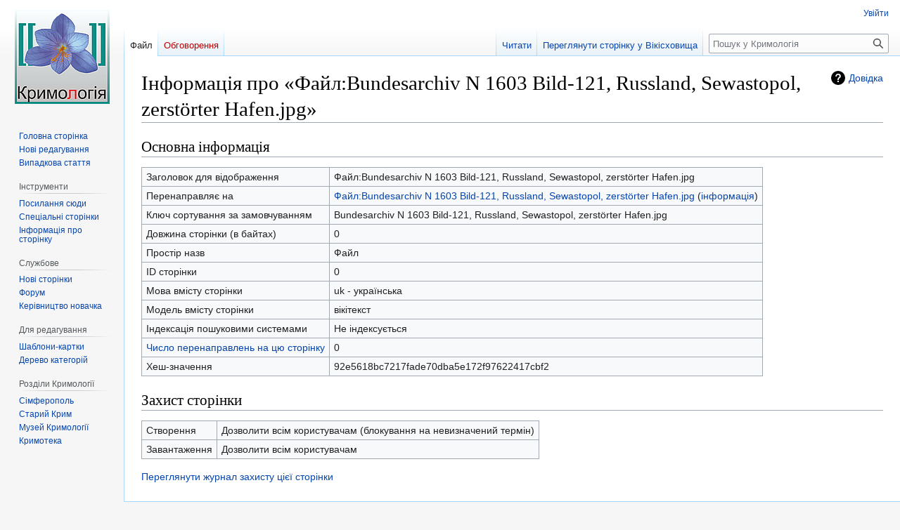

--- FILE ---
content_type: text/html; charset=UTF-8
request_url: http://krymology.info/index.php?title=%D0%A4%D0%B0%D0%B9%D0%BB:Bundesarchiv_N_1603_Bild-121,_Russland,_Sewastopol,_zerst%C3%B6rter_Hafen.jpg&action=info
body_size: 5600
content:
<!DOCTYPE html>
<html class="client-nojs" lang="uk" dir="ltr">
<head>
<meta charset="UTF-8"/>
<title>Інформація про «Файл:Bundesarchiv N 1603 Bild-121, Russland, Sewastopol, zerstörter Hafen.jpg» — Кримологія</title>
<script>document.documentElement.className="client-js";RLCONF={"wgBreakFrames":true,"wgSeparatorTransformTable":[",\t."," \t,"],"wgDigitTransformTable":["",""],"wgDefaultDateFormat":"dmy","wgMonthNames":["","січень","лютий","березень","квітень","травень","червень","липень","серпень","вересень","жовтень","листопад","грудень"],"wgRequestId":"6ea6f9276f80f28d493802e2","wgCSPNonce":false,"wgCanonicalNamespace":"File","wgCanonicalSpecialPageName":false,"wgNamespaceNumber":6,"wgPageName":"Файл:Bundesarchiv_N_1603_Bild-121,_Russland,_Sewastopol,_zerstörter_Hafen.jpg","wgTitle":"Bundesarchiv N 1603 Bild-121, Russland, Sewastopol, zerstörter Hafen.jpg","wgCurRevisionId":0,"wgRevisionId":0,"wgArticleId":0,"wgIsArticle":false,"wgIsRedirect":false,"wgAction":"info","wgUserName":null,"wgUserGroups":["*"],"wgCategories":[],"wgPageContentLanguage":"uk","wgPageContentModel":"wikitext","wgRelevantPageName":
"Файл:Bundesarchiv_N_1603_Bild-121,_Russland,_Sewastopol,_zerstörter_Hafen.jpg","wgRelevantArticleId":0,"wgIsProbablyEditable":false,"wgRelevantPageIsProbablyEditable":false,"wgRestrictionCreate":[],"wgRestrictionUpload":[],"wgVector2022PreviewPages":[],"wgMediaViewerOnClick":true,"wgMediaViewerEnabledByDefault":true};RLSTATE={"site.styles":"ready","user.styles":"ready","user":"ready","user.options":"loading","mediawiki.interface.helpers.styles":"ready","mediawiki.action.styles":"ready","mediawiki.helplink":"ready","skins.vector.styles.legacy":"ready"};RLPAGEMODULES=["site","mediawiki.page.ready","skins.vector.legacy.js","mmv.head","mmv.bootstrap.autostart"];</script>
<script>(RLQ=window.RLQ||[]).push(function(){mw.loader.implement("user.options@12s5i",function($,jQuery,require,module){mw.user.tokens.set({"patrolToken":"+\\","watchToken":"+\\","csrfToken":"+\\"});});});</script>
<link rel="stylesheet" href="/load.php?lang=uk&amp;modules=mediawiki.action.styles%7Cmediawiki.helplink%7Cmediawiki.interface.helpers.styles%7Cskins.vector.styles.legacy&amp;only=styles&amp;skin=vector"/>
<script async="" src="/load.php?lang=uk&amp;modules=startup&amp;only=scripts&amp;raw=1&amp;skin=vector"></script>
<meta name="generator" content="MediaWiki 1.39.0"/>
<meta name="robots" content="noindex,nofollow"/>
<meta name="format-detection" content="telephone=no"/>
<meta name="viewport" content="width=1000"/>
<link rel="icon" href="/favicon.ico"/>
<link rel="search" type="application/opensearchdescription+xml" href="/opensearch_desc.php" title="Кримологія (uk)"/>
<link rel="EditURI" type="application/rsd+xml" href="http://krymology.info/api.php?action=rsd"/>
<link rel="alternate" type="application/atom+xml" title="Кримологія — Atom-стрічка" href="/index.php?title=%D0%A1%D0%BF%D0%B5%D1%86%D1%96%D0%B0%D0%BB%D1%8C%D0%BD%D0%B0:%D0%9D%D0%BE%D0%B2%D1%96_%D1%80%D0%B5%D0%B4%D0%B0%D0%B3%D1%83%D0%B2%D0%B0%D0%BD%D0%BD%D1%8F&amp;feed=atom"/>
</head>
<body class="mediawiki ltr sitedir-ltr mw-hide-empty-elt ns-6 ns-subject page-Файл_Bundesarchiv_N_1603_Bild-121_Russland_Sewastopol_zerstörter_Hafen_jpg rootpage-Файл_Bundesarchiv_N_1603_Bild-121_Russland_Sewastopol_zerstörter_Hafen_jpg skin-vector action-info skin-vector-legacy vector-feature-language-in-header-enabled vector-feature-language-in-main-page-header-disabled vector-feature-language-alert-in-sidebar-disabled vector-feature-sticky-header-disabled vector-feature-sticky-header-edit-disabled vector-feature-table-of-contents-disabled vector-feature-visual-enhancement-next-disabled"><div id="mw-page-base" class="noprint"></div>
<div id="mw-head-base" class="noprint"></div>
<div id="content" class="mw-body" role="main">
	<a id="top"></a>
	<div id="siteNotice"></div>
	<div class="mw-indicators">
	<div id="mw-indicator-mw-helplink" class="mw-indicator"><a href="https://www.mediawiki.org/wiki/Special:MyLanguage/Page_information" target="_blank" class="mw-helplink">Довідка</a></div>
	</div>
	<h1 id="firstHeading" class="firstHeading mw-first-heading">Інформація про «Файл:Bundesarchiv N 1603 Bild-121, Russland, Sewastopol, zerstörter Hafen.jpg»</h1>
	<div id="bodyContent" class="vector-body">
		
		<div id="contentSub"></div>
		<div id="contentSub2"></div>
		
		<div id="jump-to-nav"></div>
		<a class="mw-jump-link" href="#mw-head">Перейти до навігації</a>
		<a class="mw-jump-link" href="#searchInput">Перейти до пошуку</a>
		<div id="mw-content-text" class="mw-body-content"><h2 id="mw-pageinfo-header-basic"><span class="mw-headline" id="Основна_інформація">Основна інформація</span></h2>
<table class="wikitable mw-page-info">
<tr id="mw-pageinfo-display-title"><td style="vertical-align: top;">Заголовок для відображення</td><td>Файл:Bundesarchiv N 1603 Bild-121, Russland, Sewastopol, zerstörter Hafen.jpg</td></tr>
<tr id="mw-pageinfo-redirectsto"><td style="vertical-align: top;">Перенаправляє на</td><td><a href="/index.php?title=%D0%A4%D0%B0%D0%B9%D0%BB:Bundesarchiv_N_1603_Bild-121,_Russland,_Sewastopol,_zerst%C3%B6rter_Hafen.jpg" title="Файл:Bundesarchiv N 1603 Bild-121, Russland, Sewastopol, zerstörter Hafen.jpg">Файл:Bundesarchiv N 1603 Bild-121, Russland, Sewastopol, zerstörter Hafen.jpg</a> (<a href="/index.php?title=%D0%A4%D0%B0%D0%B9%D0%BB:Bundesarchiv_N_1603_Bild-121,_Russland,_Sewastopol,_zerst%C3%B6rter_Hafen.jpg&amp;action=info" title="Файл:Bundesarchiv N 1603 Bild-121, Russland, Sewastopol, zerstörter Hafen.jpg">інформація</a>)</td></tr>
<tr id="mw-pageinfo-default-sort"><td style="vertical-align: top;">Ключ сортування за замовчуванням</td><td>Bundesarchiv N 1603 Bild-121, Russland, Sewastopol, zerstörter Hafen.jpg</td></tr>
<tr id="mw-pageinfo-length"><td style="vertical-align: top;">Довжина сторінки (в байтах)</td><td>0</td></tr>
<tr id="mw-pageinfo-namespace"><td style="vertical-align: top;">Простір назв</td><td>Файл</td></tr>
<tr id="mw-pageinfo-article-id"><td style="vertical-align: top;">ID сторінки</td><td>0</td></tr>
<tr><td style="vertical-align: top;">Мова вмісту сторінки</td><td>uk - українська</td></tr>
<tr id="mw-pageinfo-content-model"><td style="vertical-align: top;">Модель вмісту сторінки</td><td>вікітекст</td></tr>
<tr id="mw-pageinfo-robot-policy"><td style="vertical-align: top;">Індексація пошуковими системами</td><td>Не індексується</td></tr>
<tr><td style="vertical-align: top;"><a href="/index.php?title=%D0%A1%D0%BF%D0%B5%D1%86%D1%96%D0%B0%D0%BB%D1%8C%D0%BD%D0%B0:%D0%9F%D0%BE%D1%81%D0%B8%D0%BB%D0%B0%D0%BD%D0%BD%D1%8F_%D1%81%D1%8E%D0%B4%D0%B8/%D0%A4%D0%B0%D0%B9%D0%BB:Bundesarchiv_N_1603_Bild-121,_Russland,_Sewastopol,_zerst%C3%B6rter_Hafen.jpg&amp;hidelinks=1&amp;hidetrans=1&amp;hideimages=1" title="Спеціальна:Посилання сюди/Файл:Bundesarchiv N 1603 Bild-121, Russland, Sewastopol, zerstörter Hafen.jpg">Число перенаправлень на цю сторінку</a></td><td>0</td></tr>
<tr id="mw-pageinfo-file-hash"><td style="vertical-align: top;">Хеш-значення</td><td>92e5618bc7217fade70dba5e172f97622417cbf2</td></tr>
</table>
<h2 id="mw-pageinfo-header-restrictions"><span class="mw-headline" id="Захист_сторінки">Захист сторінки</span></h2>
<table class="wikitable mw-page-info">
<tr id="mw-restriction-create"><td style="vertical-align: top;">Створення</td><td>Дозволити всім користувачам (блокування на невизначений термін)</td></tr>
<tr id="mw-restriction-upload"><td style="vertical-align: top;">Завантаження</td><td>Дозволити всім користувачам </td></tr>
</table>
<a href="/index.php?title=%D0%A1%D0%BF%D0%B5%D1%86%D1%96%D0%B0%D0%BB%D1%8C%D0%BD%D0%B0:%D0%96%D1%83%D1%80%D0%BD%D0%B0%D0%BB%D0%B8&amp;type=protect&amp;page=%D0%A4%D0%B0%D0%B9%D0%BB%3ABundesarchiv+N+1603+Bild-121%2C+Russland%2C+Sewastopol%2C+zerst%C3%B6rter+Hafen.jpg" title="Спеціальна:Журнали">Переглянути журнал захисту цієї сторінки</a>

<div class="printfooter" data-nosnippet="">Отримано з <a dir="ltr" href="http://krymology.info/index.php?title=Файл:Bundesarchiv_N_1603_Bild-121,_Russland,_Sewastopol,_zerstörter_Hafen.jpg">http://krymology.info/index.php?title=Файл:Bundesarchiv_N_1603_Bild-121,_Russland,_Sewastopol,_zerstörter_Hafen.jpg</a></div></div>
		<div id="catlinks" class="catlinks catlinks-allhidden" data-mw="interface"></div>
	</div>
</div>

<div id="mw-navigation">
	<h2>Навігаційне меню</h2>
	<div id="mw-head">
		

<nav id="p-personal" class="vector-menu mw-portlet mw-portlet-personal vector-user-menu-legacy" aria-labelledby="p-personal-label" role="navigation"  >
	<h3
		id="p-personal-label"
		
		class="vector-menu-heading "
	>
		<span class="vector-menu-heading-label">Особисті інструменти</span>
	</h3>
	<div class="vector-menu-content">
		
		<ul class="vector-menu-content-list"><li id="pt-login" class="mw-list-item"><a href="/index.php?title=%D0%A1%D0%BF%D0%B5%D1%86%D1%96%D0%B0%D0%BB%D1%8C%D0%BD%D0%B0:%D0%92%D1%85%D1%96%D0%B4&amp;returnto=%D0%A4%D0%B0%D0%B9%D0%BB%3ABundesarchiv+N+1603+Bild-121%2C+Russland%2C+Sewastopol%2C+zerst%C3%B6rter+Hafen.jpg&amp;returntoquery=action%3Dinfo" title="Заохочуємо Вас увійти в систему, але це необов&#039;язково. [o]" accesskey="o"><span>Увійти</span></a></li></ul>
		
	</div>
</nav>

		<div id="left-navigation">
			

<nav id="p-namespaces" class="vector-menu mw-portlet mw-portlet-namespaces vector-menu-tabs vector-menu-tabs-legacy" aria-labelledby="p-namespaces-label" role="navigation"  >
	<h3
		id="p-namespaces-label"
		
		class="vector-menu-heading "
	>
		<span class="vector-menu-heading-label">Простори назв</span>
	</h3>
	<div class="vector-menu-content">
		
		<ul class="vector-menu-content-list"><li id="ca-nstab-image" class="selected mw-list-item"><a href="/index.php?title=%D0%A4%D0%B0%D0%B9%D0%BB:Bundesarchiv_N_1603_Bild-121,_Russland,_Sewastopol,_zerst%C3%B6rter_Hafen.jpg" title="Сторінка зображення [c]" accesskey="c"><span>Файл</span></a></li><li id="ca-talk" class="new mw-list-item"><a href="/index.php?title=%D0%9E%D0%B1%D0%B3%D0%BE%D0%B2%D0%BE%D1%80%D0%B5%D0%BD%D0%BD%D1%8F_%D1%84%D0%B0%D0%B9%D0%BB%D1%83:Bundesarchiv_N_1603_Bild-121,_Russland,_Sewastopol,_zerst%C3%B6rter_Hafen.jpg&amp;action=edit&amp;redlink=1" rel="discussion" title="Обговорення змісту сторінки (такої сторінки не існує) [t]" accesskey="t"><span>Обговорення</span></a></li></ul>
		
	</div>
</nav>

			

<nav id="p-variants" class="vector-menu mw-portlet mw-portlet-variants emptyPortlet vector-menu-dropdown" aria-labelledby="p-variants-label" role="navigation"  >
	<input type="checkbox"
		id="p-variants-checkbox"
		role="button"
		aria-haspopup="true"
		data-event-name="ui.dropdown-p-variants"
		class="vector-menu-checkbox"
		aria-labelledby="p-variants-label"
	/>
	<label
		id="p-variants-label"
		 aria-label="Змінити варіант мови"
		class="vector-menu-heading "
	>
		<span class="vector-menu-heading-label">українська</span>
	</label>
	<div class="vector-menu-content">
		
		<ul class="vector-menu-content-list"></ul>
		
	</div>
</nav>

		</div>
		<div id="right-navigation">
			

<nav id="p-views" class="vector-menu mw-portlet mw-portlet-views vector-menu-tabs vector-menu-tabs-legacy" aria-labelledby="p-views-label" role="navigation"  >
	<h3
		id="p-views-label"
		
		class="vector-menu-heading "
	>
		<span class="vector-menu-heading-label">Перегляди</span>
	</h3>
	<div class="vector-menu-content">
		
		<ul class="vector-menu-content-list"><li id="ca-view" class="mw-list-item"><a href="/index.php?title=%D0%A4%D0%B0%D0%B9%D0%BB:Bundesarchiv_N_1603_Bild-121,_Russland,_Sewastopol,_zerst%C3%B6rter_Hafen.jpg"><span>Читати</span></a></li><li id="ca-view-foreign" class="mw-list-item"><a href="https://commons.wikimedia.org/wiki/File:Bundesarchiv_N_1603_Bild-121,_Russland,_Sewastopol,_zerst%C3%B6rter_Hafen.jpg"><span>Переглянути сторінку у Вікісховища</span></a></li></ul>
		
	</div>
</nav>

			

<nav id="p-cactions" class="vector-menu mw-portlet mw-portlet-cactions emptyPortlet vector-menu-dropdown" aria-labelledby="p-cactions-label" role="navigation"  title="Більше опцій" >
	<input type="checkbox"
		id="p-cactions-checkbox"
		role="button"
		aria-haspopup="true"
		data-event-name="ui.dropdown-p-cactions"
		class="vector-menu-checkbox"
		aria-labelledby="p-cactions-label"
	/>
	<label
		id="p-cactions-label"
		
		class="vector-menu-heading "
	>
		<span class="vector-menu-heading-label">Більше</span>
	</label>
	<div class="vector-menu-content">
		
		<ul class="vector-menu-content-list"></ul>
		
	</div>
</nav>

			
<div id="p-search" role="search" class="vector-search-box-vue  vector-search-box-show-thumbnail vector-search-box-auto-expand-width vector-search-box">
	<div>
			<h3 >
				<label for="searchInput">Пошук</label>
			</h3>
		<form action="/index.php" id="searchform"
			class="vector-search-box-form">
			<div id="simpleSearch"
				class="vector-search-box-inner"
				 data-search-loc="header-navigation">
				<input class="vector-search-box-input"
					 type="search" name="search" placeholder="Пошук у Кримологія" aria-label="Пошук у Кримологія" autocapitalize="sentences" title="Шукати у Кримології [f]" accesskey="f" id="searchInput"
				>
				<input type="hidden" name="title" value="Спеціальна:Пошук">
				<input id="mw-searchButton"
					 class="searchButton mw-fallbackSearchButton" type="submit" name="fulltext" title="Знайти сторінки, що містять зазначений текст" value="Знайти">
				<input id="searchButton"
					 class="searchButton" type="submit" name="go" title="Перейти до сторінки, що має точно таку назву (якщо вона існує)" value="Перейти">
			</div>
		</form>
	</div>
</div>

		</div>
	</div>
	

<div id="mw-panel">
	<div id="p-logo" role="banner">
		<a class="mw-wiki-logo" href="/index.php?title=%D0%93%D0%BE%D0%BB%D0%BE%D0%B2%D0%BD%D0%B0_%D1%81%D1%82%D0%BE%D1%80%D1%96%D0%BD%D0%BA%D0%B0"
			title="Перейти на головну сторінку"></a>
	</div>
	

<nav id="p-navigation" class="vector-menu mw-portlet mw-portlet-navigation vector-menu-portal portal" aria-labelledby="p-navigation-label" role="navigation"  >
	<h3
		id="p-navigation-label"
		
		class="vector-menu-heading "
	>
		<span class="vector-menu-heading-label">Навігація</span>
	</h3>
	<div class="vector-menu-content">
		
		<ul class="vector-menu-content-list"><li id="n-mainpage-description" class="mw-list-item"><a href="/index.php?title=%D0%93%D0%BE%D0%BB%D0%BE%D0%B2%D0%BD%D0%B0_%D1%81%D1%82%D0%BE%D1%80%D1%96%D0%BD%D0%BA%D0%B0" title="Перейти на головну сторінку [z]" accesskey="z"><span>Головна сторінка</span></a></li><li id="n-recentchanges" class="mw-list-item"><a href="/index.php?title=%D0%A1%D0%BF%D0%B5%D1%86%D1%96%D0%B0%D0%BB%D1%8C%D0%BD%D0%B0:%D0%9D%D0%BE%D0%B2%D1%96_%D1%80%D0%B5%D0%B4%D0%B0%D0%B3%D1%83%D0%B2%D0%B0%D0%BD%D0%BD%D1%8F" title="Список останніх змін у цій вікі [r]" accesskey="r"><span>Нові редагування</span></a></li><li id="n-randompage" class="mw-list-item"><a href="/index.php?title=%D0%A1%D0%BF%D0%B5%D1%86%D1%96%D0%B0%D0%BB%D1%8C%D0%BD%D0%B0:%D0%92%D0%B8%D0%BF%D0%B0%D0%B4%D0%BA%D0%BE%D0%B2%D0%B0_%D1%81%D1%82%D0%BE%D1%80%D1%96%D0%BD%D0%BA%D0%B0" title="Переглянути випадкову сторінку [x]" accesskey="x"><span>Випадкова стаття</span></a></li></ul>
		
	</div>
</nav>

	

<nav id="p-tb" class="vector-menu mw-portlet mw-portlet-tb vector-menu-portal portal" aria-labelledby="p-tb-label" role="navigation"  >
	<h3
		id="p-tb-label"
		
		class="vector-menu-heading "
	>
		<span class="vector-menu-heading-label">Інструменти</span>
	</h3>
	<div class="vector-menu-content">
		
		<ul class="vector-menu-content-list"><li id="t-whatlinkshere" class="mw-list-item"><a href="/index.php?title=%D0%A1%D0%BF%D0%B5%D1%86%D1%96%D0%B0%D0%BB%D1%8C%D0%BD%D0%B0:%D0%9F%D0%BE%D1%81%D0%B8%D0%BB%D0%B0%D0%BD%D0%BD%D1%8F_%D1%81%D1%8E%D0%B4%D0%B8/%D0%A4%D0%B0%D0%B9%D0%BB:Bundesarchiv_N_1603_Bild-121,_Russland,_Sewastopol,_zerst%C3%B6rter_Hafen.jpg" title="Перелік усіх сторінок, які посилаються на цю сторінку [j]" accesskey="j"><span>Посилання сюди</span></a></li><li id="t-specialpages" class="mw-list-item"><a href="/index.php?title=%D0%A1%D0%BF%D0%B5%D1%86%D1%96%D0%B0%D0%BB%D1%8C%D0%BD%D0%B0:%D0%A1%D0%BF%D0%B5%D1%86%D1%96%D0%B0%D0%BB%D1%8C%D0%BD%D1%96_%D1%81%D1%82%D0%BE%D1%80%D1%96%D0%BD%D0%BA%D0%B8" title="Перелік спеціальних сторінок [q]" accesskey="q"><span>Спеціальні сторінки</span></a></li><li id="t-info" class="mw-list-item"><a href="/index.php?title=%D0%A4%D0%B0%D0%B9%D0%BB:Bundesarchiv_N_1603_Bild-121,_Russland,_Sewastopol,_zerst%C3%B6rter_Hafen.jpg&amp;action=info" title="Додаткові відомості про цю сторінку"><span>Інформація про сторінку</span></a></li></ul>
		
	</div>
</nav>


<nav id="p-Службове" class="vector-menu mw-portlet mw-portlet-Службове vector-menu-portal portal" aria-labelledby="p-Службове-label" role="navigation"  >
	<h3
		id="p-Службове-label"
		
		class="vector-menu-heading "
	>
		<span class="vector-menu-heading-label">Службове</span>
	</h3>
	<div class="vector-menu-content">
		
		<ul class="vector-menu-content-list"><li id="n-Newpages" class="mw-list-item"><a href="/index.php?title=%D0%A1%D0%BB%D1%83%D0%B6%D0%B1%D0%BE%D0%B2%D0%B0:_NewPages"><span>Нові сторінки</span></a></li><li id="n-Форум" class="mw-list-item"><a href="/index.php?title=%D0%9A%D1%80%D0%B8%D0%BC%D0%BE%D0%BB%D0%BE%D0%B3%D1%96%D1%8F:%D0%A4%D0%BE%D1%80%D1%83%D0%BC/%D0%94%D0%BE_%D1%83%D0%B2%D0%B0%D0%B3%D0%B8_%D1%83%D1%87%D0%B0%D1%81%D0%BD%D0%B8%D0%BA%D1%96%D0%B2"><span>Форум</span></a></li><li id="n-Керівництво-новачка" class="mw-list-item"><a href="/index.php?title=%D0%9A%D1%80%D0%B8%D0%BC%D0%BE%D0%BB%D0%BE%D0%B3%D1%96%D1%8F:%D0%9E%D0%BF%D0%B8%D1%81"><span>Керівництво новачка</span></a></li></ul>
		
	</div>
</nav>


<nav id="p-Для_редагування" class="vector-menu mw-portlet mw-portlet-Для_редагування vector-menu-portal portal" aria-labelledby="p-Для_редагування-label" role="navigation"  >
	<h3
		id="p-Для_редагування-label"
		
		class="vector-menu-heading "
	>
		<span class="vector-menu-heading-label">Для редагування</span>
	</h3>
	<div class="vector-menu-content">
		
		<ul class="vector-menu-content-list"><li id="n-Шаблони-картки" class="mw-list-item"><a href="/index.php?title=%D0%9A%D0%B0%D1%82%D0%B5%D0%B3%D0%BE%D1%80%D1%96%D1%8F:%D0%A8%D0%B0%D0%B1%D0%BB%D0%BE%D0%BD%D0%B8-%D0%BA%D0%B0%D1%80%D1%82%D0%BA%D0%B8"><span>Шаблони-картки</span></a></li><li id="n-Дерево-категорій" class="mw-list-item"><a href="/index.php?title=%D0%9A%D0%B0%D1%82%D0%B5%D0%B3%D0%BE%D1%80%D1%96%D1%8F:%D0%92%D1%81%D0%B5"><span>Дерево категорій</span></a></li></ul>
		
	</div>
</nav>


<nav id="p-Розділи_Кримології" class="vector-menu mw-portlet mw-portlet-Розділи_Кримології vector-menu-portal portal" aria-labelledby="p-Розділи_Кримології-label" role="navigation"  >
	<h3
		id="p-Розділи_Кримології-label"
		
		class="vector-menu-heading "
	>
		<span class="vector-menu-heading-label">Розділи Кримології</span>
	</h3>
	<div class="vector-menu-content">
		
		<ul class="vector-menu-content-list"><li id="n-Сімферополь" class="mw-list-item"><a href="/index.php?title=%D0%A1%D1%96%D0%BC%D1%84%D0%B5%D1%80%D0%BE%D0%BF%D0%BE%D0%BB%D1%8C%D1%81%D1%8C%D0%BA%D0%B0_%D0%BA%D1%83%D0%BB%D1%8C%D1%82%D1%83%D1%80%D0%B0"><span>Сімферополь</span></a></li><li id="n-Старий-Крим" class="mw-list-item"><a href="/index.php?title=%D0%A1%D1%82%D0%B0%D1%80%D0%B8%D0%B9_%D0%9A%D1%80%D0%B8%D0%BC"><span>Старий Крим</span></a></li><li id="n-Музей-Кримології" class="mw-list-item"><a href="/index.php?title=%D0%9C%D1%83%D0%B7%D0%B5%D0%B9_%D0%9A%D1%80%D0%B8%D0%BC%D0%BE%D0%BB%D0%BE%D0%B3%D1%96%D1%97"><span>Музей Кримології</span></a></li><li id="n-Кримотека" class="mw-list-item"><a href="/index.php?title=%D0%9A%D1%80%D0%B8%D0%BC%D0%BE%D1%82%D0%B5%D0%BA%D0%B0"><span>Кримотека</span></a></li></ul>
		
	</div>
</nav>

	
</div>

</div>

<footer id="footer" class="mw-footer" role="contentinfo" >
	<ul id="footer-info">
</ul>

	<ul id="footer-places">
	<li id="footer-places-privacy"><a href="/index.php?title=%D0%9A%D1%80%D0%B8%D0%BC%D0%BE%D0%BB%D0%BE%D0%B3%D1%96%D1%8F:%D0%9F%D0%BE%D0%BB%D1%96%D1%82%D0%B8%D0%BA%D0%B0_%D0%BA%D0%BE%D0%BD%D1%84%D1%96%D0%B4%D0%B5%D0%BD%D1%86%D1%96%D0%B9%D0%BD%D0%BE%D1%81%D1%82%D1%96">Політика конфіденційності</a></li>
	<li id="footer-places-about"><a href="/index.php?title=%D0%9A%D1%80%D0%B8%D0%BC%D0%BE%D0%BB%D0%BE%D0%B3%D1%96%D1%8F:%D0%9F%D1%80%D0%BE">Про Кримологію</a></li>
	<li id="footer-places-disclaimer"><a href="/index.php?title=%D0%9A%D1%80%D0%B8%D0%BC%D0%BE%D0%BB%D0%BE%D0%B3%D1%96%D1%8F:%D0%92%D1%96%D0%B4%D0%BC%D0%BE%D0%B2%D0%B0_%D0%B2%D1%96%D0%B4_%D0%B2%D1%96%D0%B4%D0%BF%D0%BE%D0%B2%D1%96%D0%B4%D0%B0%D0%BB%D1%8C%D0%BD%D0%BE%D1%81%D1%82%D1%96">Відмова від відповідальності</a></li>
</ul>

	<ul id="footer-icons" class="noprint">
	<li id="footer-poweredbyico"><a href="https://www.mediawiki.org/"><img src="/resources/assets/poweredby_mediawiki_88x31.png" alt="Powered by MediaWiki" srcset="/resources/assets/poweredby_mediawiki_132x47.png 1.5x, /resources/assets/poweredby_mediawiki_176x62.png 2x" width="88" height="31" loading="lazy"/></a></li>
</ul>

</footer>

<script>(RLQ=window.RLQ||[]).push(function(){mw.config.set({"wgBackendResponseTime":588});});</script>
</body>
</html>